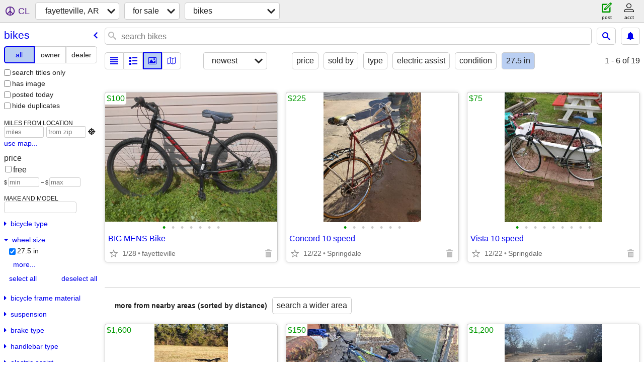

--- FILE ---
content_type: text/html; charset=utf-8
request_url: https://fayar.craigslist.org/search/bia?bicycle_wheel_size=12
body_size: 3290
content:
<!DOCTYPE html>
<html>
<head>
    
	<meta charset="UTF-8">
	<meta http-equiv="X-UA-Compatible" content="IE=Edge">
	<meta name="viewport" content="width=device-width,initial-scale=1">
	<meta property="og:site_name" content="craigslist">
	<meta name="twitter:card" content="preview">
	<meta property="og:title" content="fayetteville, AR bicycles for sale - craigslist">
	<meta name="description" content="fayetteville, AR bicycles for sale - craigslist">
	<meta property="og:description" content="fayetteville, AR bicycles for sale - craigslist">
	<meta property="og:url" content="https://fayar.craigslist.org/search/bia">
	<title>fayetteville, AR bicycles for sale - craigslist</title>
	<link rel="canonical" href="https://fayar.craigslist.org/search/bia">
	<link rel="alternate" href="https://fayar.craigslist.org/search/bia" hreflang="x-default">



    <link rel="icon" href="/favicon.ico" id="favicon" />

<script type="application/ld+json" id="ld_searchpage_data" >
    {"description":"Bicycles For Sale in Fayetteville, AR","@context":"https://schema.org","@type":"SearchResultsPage","breadcrumb":{"itemListElement":[{"item":"https://fayar.craigslist.org","position":1,"@type":"ListItem","name":"fayar.craigslist.org"},{"@type":"ListItem","item":"https://fayar.craigslist.org/search/sss","position":2,"name":"for sale"},{"name":"bikes","item":"https://fayar.craigslist.org/search/bia","@type":"ListItem","position":3}],"@context":"https://schema.org","@type":"BreadcrumbList"}}
</script>


<script type="application/ld+json" id="ld_searchpage_results" >
    {"@type":"ItemList","@context":"https://schema.org","itemListElement":[{"position":"0","item":{"name":"BIG MENS Bike","image":["https://images.craigslist.org/00s0s_fstLTcMecCt_0CI0t2_600x450.jpg","https://images.craigslist.org/00A0A_abynwoGlX3p_0t20CI_600x450.jpg","https://images.craigslist.org/00B0B_jhbfeQ0xrvO_0CI0t2_600x450.jpg","https://images.craigslist.org/00Q0Q_7nTlriDN18b_0CI0t2_600x450.jpg","https://images.craigslist.org/01616_jcv02Oa98mN_0CI0t2_600x450.jpg","https://images.craigslist.org/00O0O_hrzOJbxjrWU_0CI0t2_600x450.jpg","https://images.craigslist.org/00G0G_hbqzPCmJQOp_0CI0t2_600x450.jpg"],"description":"","offers":{"price":"100.00","priceCurrency":"USD","@type":"Offer","availableAtOrFrom":{"address":{"streetAddress":"","addressRegion":"AR","addressLocality":"Fayetteville","addressCountry":"","@type":"PostalAddress","postalCode":""},"@type":"Place","geo":{"@type":"GeoCoordinates","latitude":36.077885547762,"longitude":-94.199434750372}}},"@type":"Product","@context":"http://schema.org"},"@type":"ListItem"},{"@type":"ListItem","item":{"image":["https://images.craigslist.org/00D0D_k6VX8SVWsBV_0t20CI_600x450.jpg","https://images.craigslist.org/00303_5zEOCAItUoj_0t20CI_600x450.jpg","https://images.craigslist.org/00H0H_3h5uN86TEsU_0t20CI_600x450.jpg","https://images.craigslist.org/00C0C_cnioIYd5p2F_0t20CI_600x450.jpg","https://images.craigslist.org/00q0q_hxHa4WmHsi4_0t20CI_600x450.jpg","https://images.craigslist.org/00I0I_hDkKT02GsuQ_0t20CI_600x450.jpg","https://images.craigslist.org/00T0T_2wMC8qCqZhZ_0t20CI_600x450.jpg"],"name":"Concord 10 speed","offers":{"@type":"Offer","priceCurrency":"USD","price":"225.00","availableAtOrFrom":{"@type":"Place","geo":{"@type":"GeoCoordinates","longitude":-94.0427984024319,"latitude":36.1715990976864},"address":{"addressRegion":"AR","addressLocality":"Springdale","@type":"PostalAddress","postalCode":"","addressCountry":"","streetAddress":""}}},"description":"","@type":"Product","@context":"http://schema.org"},"position":"1"},{"item":{"@type":"Product","@context":"http://schema.org","image":["https://images.craigslist.org/00z0z_l3ewUAgWieR_0t20CI_600x450.jpg","https://images.craigslist.org/01313_3ODumKOB6qJ_0t20CI_600x450.jpg","https://images.craigslist.org/00P0P_eGqDPkFyCG2_0t20CI_600x450.jpg","https://images.craigslist.org/00x0x_cmVC9k1CDn5_0t20CI_600x450.jpg","https://images.craigslist.org/00O0O_dfbUritAx3F_0t20CI_600x450.jpg","https://images.craigslist.org/00x0x_coTk0NrfzuK_0t20CI_600x450.jpg","https://images.craigslist.org/01616_6wBGLICbslX_0t20CI_600x450.jpg","https://images.craigslist.org/00X0X_2bUJUIS1Clc_0t20CI_600x450.jpg","https://images.craigslist.org/00X0X_gEEfZTsyf0Y_0t20CI_600x450.jpg"],"name":"Vista 10 speed","description":"","offers":{"@type":"Offer","price":"75.00","priceCurrency":"USD","availableAtOrFrom":{"geo":{"@type":"GeoCoordinates","latitude":36.1715990976864,"longitude":-94.0427984024319},"@type":"Place","address":{"streetAddress":"","addressLocality":"Springdale","addressRegion":"AR","addressCountry":"","@type":"PostalAddress","postalCode":""}}}},"@type":"ListItem","position":"2"}]}
</script>

    <style>
        body {
            font-family: sans-serif;
        }

        #no-js {
            position: fixed;
            z-index: 100000;
            top: 0;
            bottom: 0;
            left: 0;
            right: 0;
            overflow:auto;
            margin: 0;
            background: transparent;
        }

        #no-js h1 {
            margin: 0;
            padding: .5em;
            color: #00E;
            background-color: #cccccc;
        }

        #no-js  p {
            margin: 1em;
        }

        .no-js header,
        .no-js form,
        .no-js .tsb,
        .unsupported-browser header,
        .unsupported-browser form,
        .unsupported-browser .tsb {
            display: none;
        }

        #curtain {
            display: none;
            position: fixed;
            z-index: 9000;
            top: 0;
            bottom: 0;
            left: 0;
            right: 0;
            margin: 0;
            padding: 0;
            border: 0;
            background: transparent;
        }

        .show-curtain #curtain {
            display: block;
        }

        #curtain .cover,
        #curtain .content {
            position: absolute;
            display: block;
            top: 0;
            bottom: 0;
            left: 0;
            right: 0;
            margin: 0;
            padding: 0;
            border: 0;
        }

        #curtain .cover {
            z-index: 1;
            background-color: white;
        }

        .show-curtain #curtain .cover {
            opacity: 0.7;
        }

        .show-curtain.clear #curtain .cover {
            opacity: 0;
        }

        .show-curtain.opaque #curtain .cover {
            opacity: 1;
        }

        #curtain .content {
            z-index: 2;
            background: transparent;
            color: #00E;

            display: flex;
            flex-direction: column;
            justify-content: center;
            align-items: center;
        }

        .unrecoverable #curtain .content,
        .unsupported-browser #curtain .content {
            display: block;
            align-items: start;
        }

        #curtain h1 {
            margin: 0;
            padding: .5em;
            background-color: #cccccc;
        }

        #curtain  p {
            margin: 1em;
            color: black;
        }

        .pacify #curtain .icom-:after {
            content: "\eb23";
        }

        #curtain .text {
            display: none;
        }

        .loading #curtain .text.loading,
        .reading #curtain .text.reading,
        .writing #curtain .text.writing,
        .saving #curtain .text.saving,
        .searching #curtain .text.searching,
        .unrecoverable #curtain .text.unrecoverable,
        .message #curtain .text.message {
            display: block;
        }

        .unrecoverable #curtain .text.unrecoverable {
        }

        @keyframes rotate {
            from {
                transform: rotate(0deg);
            }
            to {
                transform: rotate(359deg);
            }
        }

        .pacify #curtain .icom- {
            font-size: 3em;
            animation: rotate 2s infinite linear;
        }
    </style>

    <style>
        body {
            margin: 0;
            border: 0;
            padding: 0;
        }

        ol.cl-static-search-results, .cl-static-header {
            display:none;
        }

        .no-js ol.cl-static-search-results, .no-js .cl-static-header {
            display:block;
        }
    </style>


</head>

<body  class="no-js"  >



    <div class="cl-content">
        <main>
        </main>
    </div>

    <div id="curtain">
        <div class="cover"></div>
        <div class="content">
            <div class="icom-"></div>
            <div class="text loading">loading</div>
            <div class="text reading">reading</div>
            <div class="text writing">writing</div>
            <div class="text saving">saving</div>
            <div class="text searching">searching</div>
            <div id="curtainText" class="text message"></div>
            <div class="text unrecoverable">
                 <p><a id="cl-unrecoverable-hard-refresh" href="#" onclick="location.reload(true);">refresh the page.</a></p>
             </div>
         </div>
    </div>



    <script>
        (function() {
            try {
                window.onpageshow = function(event) {
                    if (event.persisted && cl.upTime()>1000 && /iPhone/.test(navigator.userAgent)) {
                        window.location.reload();
                    }
                };

                window.addEventListener('DOMContentLoaded', function() {
                    document.body.classList.remove('no-js');
                });
                document.body.classList.remove('no-js');
            } catch(e) {
                console.log(e);
            }
        })();
    </script>

    
     
     <script src="https://www.craigslist.org/static/www/d58afecda5261cb9fcb91b2d144412254d004485.js" crossorigin="anonymous"></script>
     <script>
         window.cl.init(
             'https://www.craigslist.org/static/www/',
             '',
             'www',
             'search',
             {
'defaultLocale': "en_US",
'initialCategoryAbbr': "bia",
'location': {"country":"US","areaId":293,"postal":"72702","lat":36.063,"lon":-94.157,"city":"Fayetteville","region":"AR","radius":5.8,"url":"fayar.craigslist.org"},
'seoLinks': 0
},
             0
         );
     </script>
     

    
    <iframe id="cl-local-storage" src="https://www.craigslist.org/static/www/localStorage-092e9f9e2f09450529e744902aa7cdb3a5cc868d.html" style="display:none;"></iframe>
    


    <script>
        window.cl.specialCurtainMessages = {
            unsupportedBrowser: [
                "We've detected you are using a browser that is missing critical features.",
                "Please visit craigslist from a modern browser."
            ],
            unrecoverableError: [
                "There was an error loading the page."
            ]
        };
    </script>
    <div class="cl-static-header">
        <a href="/">craigslist</a>
            <h1>Bicycles For Sale in Fayetteville, AR</h1>
    </div>

    <ol class="cl-static-search-results">
        <li class="cl-static-hub-links">
            <div>see also</div>
                <p>
                    <a href="https://fayar.craigslist.org/search/e-bikes">
                        electric bikes
                    </a>
                </p>
                <p>
                    <a href="https://fayar.craigslist.org/search/kids-bikes">
                        kids bikes
                    </a>
                </p>
                <p>
                    <a href="https://fayar.craigslist.org/search/mountain-bikes">
                        mountain bikes
                    </a>
                </p>
                <p>
                    <a href="https://fayar.craigslist.org/search/road-bikes">
                        road bikes
                    </a>
                </p>
        </li>
        <li class="cl-static-search-result" title="BIG MENS Bike">
            <a href="https://fayar.craigslist.org/bik/d/fayetteville-big-mens-bike/7898500509.html">
                <div class="title">BIG MENS Bike</div>

                <div class="details">
                    <div class="price">$100</div>
                    <div class="location">
                        fayetteville
                    </div>
                </div>
            </a>
        </li>
        <li class="cl-static-search-result" title="Concord 10 speed">
            <a href="https://fayar.craigslist.org/bik/d/springdale-concord-10-speed/7904107499.html">
                <div class="title">Concord 10 speed</div>

                <div class="details">
                    <div class="price">$225</div>
                    <div class="location">
                        Springdale
                    </div>
                </div>
            </a>
        </li>
        <li class="cl-static-search-result" title="Vista 10 speed">
            <a href="https://fayar.craigslist.org/bik/d/springdale-vista-10-speed/7904102808.html">
                <div class="title">Vista 10 speed</div>

                <div class="details">
                    <div class="price">$75</div>
                    <div class="location">
                        Springdale
                    </div>
                </div>
            </a>
        </li>
    </ol>
</body>
</html>


--- FILE ---
content_type: text/json; charset=UTF-8
request_url: https://fayar.craigslist.org/search/field/price?cl_url=https%3A%2F%2Ffayar.craigslist.org%2Fsearch%2Fbia%3Fbicycle_wheel_size%3D12
body_size: 63
content:
{"data":{"error":"","values":[75,100,225]}}